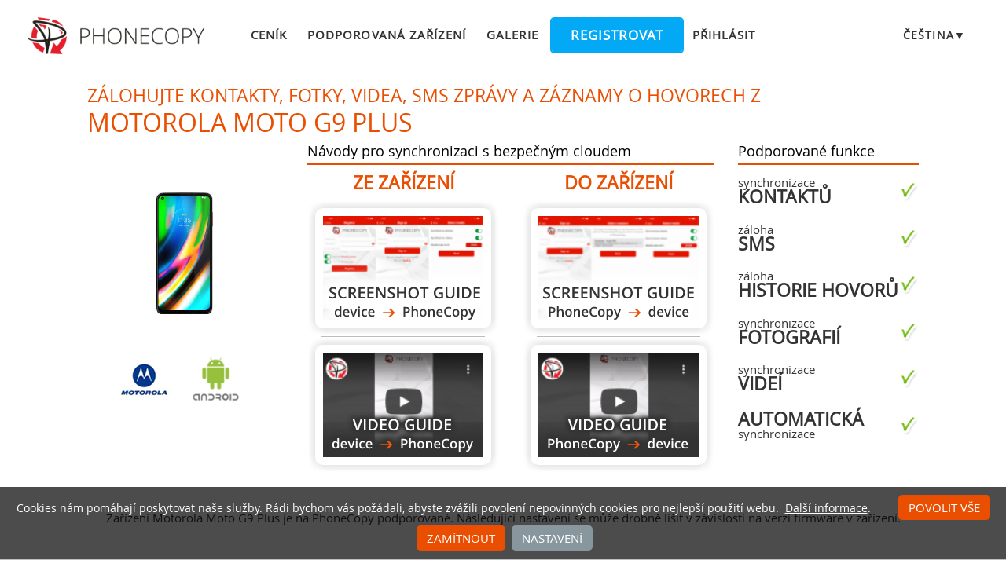

--- FILE ---
content_type: text/html;charset=utf-8
request_url: https://www.phonecopy.com/cs/phones/view/motorola_moto_g9_plus
body_size: 11841
content:
<!DOCTYPE html>
<html lang="cs" data-lang="cs">
<head>
    <title>Synchronizovat Motorola Moto G9 Plus - PhoneCopy</title>
    <meta charset="utf-8" />
    <meta name="viewport" content="initial-scale=1.0, user-scalable=yes">
    <meta name="description" content="Přeneste Vaše kontakty, fotky, videa, sms zprávy a záznamy o hovorech z Motorola Moto G9 Plus do dalších telefonů nebo do internetového úložiště, kde budou bezpečně zálohována." />
    <meta name="keywords" content="záloha Motorola Moto G9 Plus, synchronizace kontaktů, záloha sms, záloha historie hovorů, synchronizace fotografií, synchronizace videí, automatická synchronizace, záloha telefonu, záloha kontaktů, záloha médií, synchronizace telefonu, přenos kontaktů" />
    <meta http-equiv="X-UA-Compatible" content="IE=Edge" />
    <link href="/static/css/application.css?t=20260114T131442" rel="preload" as="style" media="screen">
    <link href="/static/css/application.css?t=20260114T131442" rel="stylesheet" media="screen">
    <link rel="preload" href="/static/css/fa-icons.css?t=20260114T131442" media="screen" as="style" onload="this.onload=null;this.rel='stylesheet'">
    <noscript><link rel="stylesheet" href="/static/css/fa-icons.css?t=20260114T131442" media="screen"></noscript>
    <link rel="preload" href="/static/css/chart.css?t=20260114T131442" media="screen" as="style" onload="this.onload=null;this.rel='stylesheet'">
    <noscript><link rel="stylesheet" href="/static/css/chart.css?t=20260114T131442" media="screen"></noscript>

    <link rel="apple-touch-icon" sizes="57x57" href="/static/images/favicon/apple-touch-icon-57x57.png">
    <link rel="apple-touch-icon" sizes="114x114" href="/static/images/favicon/apple-touch-icon-114x114.png">
    <link rel="apple-touch-icon" sizes="72x72" href="/static/images/favicon/apple-touch-icon-72x72.png">
    <link rel="apple-touch-icon" sizes="144x144" href="/static/images/favicon/apple-touch-icon-144x144.png">
    <link rel="apple-touch-icon" sizes="60x60" href="/static/images/favicon/apple-touch-icon-60x60.png">
    <link rel="apple-touch-icon" sizes="120x120" href="/static/images/favicon/apple-touch-icon-120x120.png">
    <link rel="apple-touch-icon" sizes="76x76" href="/static/images/favicon/apple-touch-icon-76x76.png">
    <link rel="apple-touch-icon" sizes="152x152" href="/static/images/favicon/apple-touch-icon-152x152.png">
    <link rel="apple-touch-icon" sizes="180x180" href="/static/images/favicon/apple-touch-icon-180x180.png">
    <link rel="icon" type="image/png" href="/static/images/favicon/favicon-192x192.png" sizes="192x192">
    <link rel="icon" type="image/png" href="/static/images/favicon/favicon-160x160.png" sizes="160x160">
    <link rel="icon" type="image/png" href="/static/images/favicon/favicon-96x96.png" sizes="96x96">
    <link rel="icon" type="image/png" href="/static/images/favicon/favicon-16x16.png" sizes="16x16">
    <link rel="icon" type="image/png" href="/static/images/favicon/favicon-32x32.png" sizes="32x32">
    <meta name="msapplication-TileColor" content="#2d89ef">
    <meta name="msapplication-TileImage" content="/static/images/favicon/mstile-144x144.png">
    <meta name="robots" content="max-image-preview:standard">
    <link rel="canonical" href="https://www.phonecopy.com/cs/phones/view/motorola_moto_g9_plus">
    <link rel="alternate" href="https://www.phonecopy.com/en/phones/view/motorola_moto_g9_plus" hreflang="en">
    <link rel="alternate" href="https://www.phonecopy.com/cs/phones/view/motorola_moto_g9_plus" hreflang="cs">
    <link rel="alternate" href="https://www.phonecopy.com/de/phones/view/motorola_moto_g9_plus" hreflang="de">
    <link rel="alternate" href="https://www.phonecopy.com/es/phones/view/motorola_moto_g9_plus" hreflang="es">
    <link rel="alternate" href="https://www.phonecopy.com/pt/phones/view/motorola_moto_g9_plus" hreflang="pt">
    <link rel="alternate" href="https://www.phonecopy.com/ru/phones/view/motorola_moto_g9_plus" hreflang="ru">
    <link rel="alternate" href="https://www.phonecopy.com/fr/phones/view/motorola_moto_g9_plus" hreflang="fr">
    <link rel="alternate" href="https://www.phonecopy.com/tr/phones/view/motorola_moto_g9_plus" hreflang="tr">




    <meta property="og:site_name" content="PhoneCopy">
    <meta name="twitter:site" content="@phonecopy">
    <meta name="twitter:creator" content="@phonecopy">
    <meta name="twitter:card" content="summary">

    <meta property="og:title" content="Synchronizovat Motorola Moto G9 Plus"/>
    <meta name="twitter:title" content="Synchronizovat Motorola Moto G9 Plus">
    <meta property="og:type" content="article"/>
    <meta property="og:image" content="https://www.phonecopy.com/dynamic/phone_images/motorola_moto_g9_plus.png"/>
    <meta name="twitter:image" content="https://www.phonecopy.com/dynamic/phone_images/motorola_moto_g9_plus.png">
    <meta property="og:description" content="Přeneste Vaše kontakty, fotky, videa, sms zprávy a záznamy o hovorech z Motorola Moto G9 Plus do dalších telefonů nebo do internetového úložiště, kde budou bezpečně zálohována."/>
    <meta name="twitter:description" content="Přeneste Vaše kontakty, fotky, videa, sms zprávy a záznamy o hovorech z Motorola Moto G9 Plus do dalších telefonů nebo do internetového úložiště, kde budou bezpečně zálohována."/>
    <meta property="og:url" content="https://www.phonecopy.com/cs/phones/view/motorola_moto_g9_plus"/>

<script type="application/ld+json">
{
  "@context": "http://schema.org",
  "@type": "Article",
  "mainEntityOfPage": {
    "@type": "WebPage",
    "@id": "https://www.phonecopy.com/"
  },
  "headline": "Synchronizovat Motorola Moto G9 Plus",
  "image": [
      "https://www.phonecopy.com/dynamic/phone_images/motorola_moto_g9_plus.png"
  ],
  "datePublished": "2020-10-25T05:50:09.159210",
  "dateModified": "2020-10-25T05:50:09.159210",
  "author": {
    "@type": "Organization",
    "name": "phonecopy.com",
    "logo": {
      "@type": "ImageObject",
      "url": "https://www.phonecopy.com/static/images/favicon/favicon-160x160.png"
    }
  },
  "publisher": {
    "@type": "Organization",
    "name": "phonecopy.com",
    "logo": {
      "@type": "ImageObject",
      "url": "https://www.phonecopy.com/static/images/favicon/favicon-160x160.png"
    }
  },
  "description": "Přeneste Vaše kontakty, fotky, videa, sms zprávy a záznamy o hovorech z Motorola Moto G9 Plus do dalších telefonů nebo do internetového úložiště, kde budou bezpečně zálohována."
}
</script>





<script type="text/javascript">
  var _gaq = _gaq || [];
</script>

</head>

<body class="bp  phone-view phone-guideline">
<input id="pageK" type="hidden" value="" />
<input id="tokenInterval" type="hidden" value="1800000.0" />

<div id="header">
    <a class="logo" href="/cs/">Phonecopy - Your Personal Cloud</a>
    <div class="nav-block hiddenIfNarrow" id="nav-block">
        <ul>
            <li><a href="/cs/pages/pricing">Ceník</a></li>
            <li><a href="/cs/phones">Podporovaná zařízení</a></li>
            <li><a href="/cs/gallery/catalog">Galerie</a></li>
                <li><a class="button" href="/cs/registration/form?referrer=phones%2Fview%2Fmotorola_moto_g9_plus" id="linkSignUp">Registrovat</a>
    <li><a href="/cs/signin?referrer=phones%2Fview%2Fmotorola_moto_g9_plus">Přihlásit</a>

        </ul>
    </div>
    <div class="lang-block">
        <div class="language expander">
<span class="select">čeština&#9660;</span>
<ul class="language-list">
        <li><a href="/en/phones/view/motorola_moto_g9_plus">english</a></li>
        <li><a href="/de/phones/view/motorola_moto_g9_plus">Deutsch</a></li>
        <li><a href="/es/phones/view/motorola_moto_g9_plus">español</a></li>
        <li><a href="/pt/phones/view/motorola_moto_g9_plus">português</a></li>
        <li><a href="/ru/phones/view/motorola_moto_g9_plus">русский</a></li>
        <li><a href="/fr/phones/view/motorola_moto_g9_plus">français</a></li>
        <li><a href="/tr/phones/view/motorola_moto_g9_plus">Türkçe</a></li>
</ul>

</div>

    </div>
    <a id="menu-button" href="#" data-component="offcanvas" data-target="#offcanvas-wrapper" data-direction="right" data-width="300px" data-push="false">
        <i class="menu-icon"></i>
    </a>
</div>

<div id="cookieAgreement" class="messages notice hidden">
    <span class="cookie-agreement-group-initial">
    Cookies nám pomáhají poskytovat naše služby.
    Rádi bychom vás požádali, abyste zvážili povolení nepovinných cookies pro nejlepší použití webu.
    </span>
    <span class="cookie-agreement-group-settings">
    Prosíme povolte vybrané kategorie cookies.
    </span>
    <a href="/cs/pages/cookies_policy" target="_blank">Další informace</a>.
    <div class="cookie-agreement-group-settings button-group">
        <label><input class="cookie-agreement-functional" type="checkbox" checked disabled>Funkční (povinné, poskytují funkčnost aplikace)</label>
        <label><input class="cookie-agreement-statistics" type="checkbox">Analytické (návštěvnost, výkon webu)</label>
        <label><input class="cookie-agreement-ads" type="checkbox">Reklama (personalizace reklam)</label>
        <a href="#" class="cookie-agreement-save button preferred">Uložit</a>
    </div>
    <div class="cookie-agreement-group-initial button-group">
        <a href="#" class="cookie-agreement-allow button preferred">Povolit vše</a>
        <a href="#" class="cookie-agreement-deny button preferred">Zamítnout</a>
        <a href="#" class="cookie-agreement-settings button">Nastavení</a>
    </div>
</div>


<div id="page-container">
<div id="page-wrap">
    <div id="page">
        <div class="content" id="content">
                <div id="messages-error" class="messages hidden">
        <ul class="error">
        </ul>
    </div>
    <div id="messages-warning" class="messages hidden">
        <ul class="notice">
        </ul>
    </div>
    <div id="messages-info" class="messages temporary hidden">
        <ul class="info">
        </ul>
    </div>
    <div id="messages-ok" class="messages temporary hidden">
        <ul class="success">
        </ul>
    </div>

            


<div class="phone-header small-phone-image">
  <h1>Zálohujte kontakty, fotky, videa, sms zprávy a záznamy o hovorech z <span class="phone-name">Motorola Moto G9 Plus</span></h1>

<div class="phone-image">
      <img src="/dynamic/phone_images/motorola_moto_g9_plus.png" alt="Motorola Moto G9 Plus"/>

</div>


<h2 class="phone-guide-title">Návody pro synchronizaci s bezpečným cloudem</h2>
<div class="phone-guide-from">
    <h3 class="phone-guide-label">Ze zařízení</h3>
        <a class="phone-guide-screenshot-from" href="/cs/pages/how_to_backup_contacts_from_android">Z Motorola Moto G9 Plus</a>
    <hr>
        <a class="phone-guide-video-from" href="https://www.youtube.com/watch?v=O6xppL_Qnqs">Z Motorola Moto G9 Plus</a>
</div>
<div class="phone-guide-to">
    <h3 class="phone-guide-label">Do zařízení</h3>
        <a class="phone-guide-screenshot-to" href="/cs/pages/how_to_synchronize_contacts_to_android">Do Motorola Moto G9 Plus</a>
    <hr>
        <a class="phone-guide-video-to" href="https://www.youtube.com/watch?v=2lzAWJEUsDs">Do Motorola Moto G9 Plus</a>
</div>

<h2 class="phone-support-title">Podporované funkce</h2>

<div class="phone-support-spec">
    <ul>
        <li>
            <span class="text">synchronizace <strong>kontaktů</strong></span>
            <span class="icon-supported"></span>
        </li>
        <li>
            <span class="text">záloha <strong>sms</strong></span>
            <span class="icon-supported"></span>
        </li>
        <li>
            <span class="text">záloha <strong>historie hovorů</strong></span>
            <span class="icon-supported"></span>
        </li>
        <li>
            <span class="text">synchronizace <strong>fotografií</strong></span>
            <span class="icon-supported"></span>
        </li>
        <li>
            <span class="text">synchronizace <strong>videí</strong></span>
            <span class="icon-supported"></span>
        </li>
        <li>
            <span class="text"><strong>automatická</strong> synchronizace</span>
            <span class="icon-supported"></span>
        </li>
    </ul>
</div>


<div class="phone-categories">
  <a href="/cs/phones/manufacturer/Motorola"><img class="manufacturer-logo" width="74" height="74" src="/dynamic/images/manufacturers/logo_motorola.png" alt="Motorola"/></a>
    <a href="/cs/phones/os/Android"><img class="manufacturer-logo" width="74" height="74" src="/dynamic/images/manufacturers/logo_android.png" alt="Android"/></a>
</div>

</div>

<p class="phone-support-status">
Zařízení Motorola Moto G9 Plus je na PhoneCopy podporované.
Následující nastavení se může drobně lišit v závislosti na verzi firmware v zařízení.
</p>

<div class="reduced-width">

<h2>Ověřené modely</h2>

<div class="version-expander-container version-model shrinked long">

moto g(9) plus: odessa_retail/odessa (qcom/odessa)<br> 
moto g(9) plus: odessa_retaile/odessa (qcom/odessa)</div>
<span class="more-link-wrapper"><a href="#" class="version-expander hidden" data-version-expander="version-model">show all</a></span>


<h3>Ověřené verze</h3>
<dl class="phone-android-versions">
<dt>Android 11</dt>
<dd><div class="version-expander-container version-0 shrinked">

rpas31.q2-59-17-4-5-5 (unknown/mbm-3.0-odessa_retail-e69c40c38d6-220818)<br> 
rpas31.q2-59-17-4-5-2 (unknown/mbm-3.0-odessa_retail-e69c40c38d6-220426)<br> 
rpas31.q2-59-17-4-3-9 (unknown/mbm-3.0-odessa_retail-e69c40c38d6-220818)<br> 
rpas31.q2-59-17-4-3-8 (unknown/mbm-3.0-odessa_retail-e69c40c38d6-220629)<br> 
rpas31.q2-59-17-4-3-6 (unknown/mbm-3.0-odessa_retail-e69c40c38d6-220426)<br> 
rpas31.q2-59-17-4-3-2 (unknown/mbm-3.0-odessa_retail-e69c40c38d-220105)<br> 
rpa31.q2-59-17-4-3 (unknown/mbm-3.0-odessa_retail-e69c40c38d-211217)<br> 
rpas31.q2-59-17-4 (unknown/mbm-3.0-odessa_retail-e69c40c38d6-211025)<br> 
rpas31.q2-59-17-3 (unknown/mbm-3.0-odessa_retail-e69c40c38d6-210826)<br> 
rpa31.q2-59-17 (unknown/mbm-3.0-odessa_retail-b9b65e1ca90-210719)</div>
<span class="more-link-wrapper"><a href="#" class="version-expander hidden" data-version-expander="version-0">show all</a></span>
</dd>
<dt>Android 10</dt>
<dd><div class="version-expander-container version-1 shrinked">

qpas30.19-q3-32-50-7 (unknown/mbm-3.0-odessa_retail-ff03fdc808-210704)<br> 
qpas30.19-q3-32-50-6 (unknown/mbm-3.0-odessa_retail-ff03fdc8086-210428)<br> 
qpas30.19-q3-32-50-5 (unknown/mbm-3.0-odessa_retail-18a4d96c0e-210227)<br> 
qpas30.19-q3-32-50-2 (unknown/mbm-3.0-odessa_retail-18a4d96c0e-201229)<br> 
qpa30.19-q3-32-50 (unknown/mbm-3.0-odessa_retail-18a4d96c0e5-201106)<br> 
qpa30.19-q3-32-39-1 (unknown/mbm-3.0-odessa_retail-7326ad2e6a-200922)<br> 
qpa30.19-q3-32-31 (unknown/mbm-3.0-odessa_retail-7326ad2e6a-200817)<br> 
qpa30.19-q3-32-21 (unknown/mbm-3.0-odessa_retail-7326ad2e6a-200722)</div>
<span class="more-link-wrapper"><a href="#" class="version-expander hidden" data-version-expander="version-1">show all</a></span>
</dd>
</dl>




<h2>Novinky</h2>
<dl class="phone-news">
<dt>08.11.2024</dt>
<dd>Právě jsme získali prvního uživatele tohoto telefonu v zemi <a href="/cs/phones/country/Denmark">Dánsko</a>! Někdo si právě zálohoval kontakty, média, sms zprávy a záznamy o hovorech.</dd>
<dt>23.05.2023</dt>
<dd>Někdo použil PhoneCopy k záloze tohoto modelu telefonu v <a href="/cs/phones/country/Uganda">Uganda</a>. Zálohovány byly kontakty.</dd>
<dt>28.11.2021</dt>
<dd>Nový Android 11 na <a href="/cs/phones/view/motorola_moto_g9_plus">Motorola Moto G9 Plus</a>  jsme otestovali s naší aplikací PhoneCopy a je plně funkční.</dd>
<dt>16.08.2021</dt>
<dd>Někdo právě použil PhoneCopy k záloze telefonu Motorola Moto G9 Plus ve státě <a href="/cs/phones/country/Belgium">Belgie</a>. Zálohovány byly kontakty.</dd>
<dt>18.06.2021</dt>
<dd>Ze státu <a href="/cs/phones/country/Australia">Austrálie</a> si na PhoneCopy synchronizoval své kontakty nový uživatel telefonu Motorola Moto G9 Plus.</dd>
<dt>21.03.2021</dt>
<dd>Tento model telefonu byl právě synchronizován uživatelem PhoneCopy v zemi <a href="/cs/phones/country/Brazil">Brazílie</a>. Přenesl kontakty.</dd>
</dl>


</div>






<div class="statistics">
<div class="column1">
    <h2>Verze Androidu na telefonu Motorola Moto G9 Plus</h2>
        <p>

            
            

    Aplikace PhoneCopy pro Android podporuje vícero verzí Androidu. Naši uživatelé synchronizovali své Motorola Moto G9 Plus s instalovanými verzemi <a href="/cs/phones/category/Android%2010">Android 10 (91.34%)</a>, <a href="/cs/phones/category/Android%2011">Android 11 (8.66%)</a>.
    </p>

        <p>
    Následující koláčový graf ilustruje podíl verzí Androidu na Motorola Moto G9 Plus při synchronizaci s PhoneCopy.
    </p>
    <div class="chart-os-container">
        <canvas id="chartOS"></canvas>
    </div>
    <script>
    document.getElementById('chartOS').data = [{"name": "Android 10", "ratio": 91.34328358208955, "category_url": "Android%2010"}, {"name": "Android 11", "ratio": 8.656716417910447, "category_url": "Android%2011"}];
    </script>

</div>
<div class="column2">
    <h2>Uživatelé Motorola Moto G9 Plus po světě</h2>
    <p class="countries">



    Podle našich statistik používají PhoneCopy uživatelé Motorola Moto G9 Plus pro zálohu dat v zemích <a href="/cs/phones/country/United%20Kingdom">Velká Británie</a> (Y Deyrnas Unedig, Unitit Kinrick, Rìoghachd Aonaichte, Ríocht Aontaithe, An Rywvaneth Unys) - 88.67%, <a href="/cs/phones/country/Belgium">Belgie</a> (België, Belgique, Belgien) - 4.53%, <a href="/cs/phones/country/Czechia">Česko</a> (Czech Republic, Česká republika) - 3.24%, <a href="/cs/phones/country/Australia">Austrálie</a>  - 1.29%, <a href="/cs/phones/country/Denmark">Dánsko</a> (Danmark) - 0.65%, <a href="/cs/phones/country/Bulgaria">Bulharsko</a> (Bulgariya, Bălgarija, България) - 0.32%, <a href="/cs/phones/country/Slovakia">Slovensko</a> (Slovensko) - 0.32%, <a href="/cs/phones/country/Uganda">Uganda</a>  - 0.32%, <a href="/cs/phones/country/Brazil">Brazílie</a> (Brasil) - 0.32%, <a href="/cs/phones/country/Costa%20Rica">Kostarika</a>  - 0.32%.
</p>

    <p>Následující statistická mapa ukazuje podíl uživatelů synchronizujících svůj Motorola Moto G9 Plus za použití PhoneCopy.
</p>
<div class="country-map-container">
<div id="countryMap" class="country-map" ></div>
</div>

<script>
document.getElementById('countryMap').data = [{"code": "AND", "name": "Andorra", "url": "Andorra", "ratio": 0}, {"code": "ARE", "name": "Spojen\u00e9 arabsk\u00e9 emir\u00e1ty", "url": "United%20Arab%20Emirates", "ratio": 0}, {"code": "AFG", "name": "Afgh\u00e1nist\u00e1n", "url": "Afghanistan", "ratio": 0}, {"code": "ATG", "name": "Antigua a Barbuda", "url": "Antigua%20and%20Barbuda", "ratio": 0}, {"code": "AIA", "name": "Anguilla", "url": "Anguilla", "ratio": 0}, {"code": "ALB", "name": "Alb\u00e1nie", "url": "Albania", "ratio": 0}, {"code": "ARM", "name": "Arm\u00e9nie", "url": "Armenia", "ratio": 0}, {"code": "AGO", "name": "Angola", "url": "Angola", "ratio": 0}, {"code": "ATA", "name": "Antarktida", "url": "Antarctica", "ratio": 0}, {"code": "ARG", "name": "Argentina", "url": "Argentina", "ratio": 0}, {"code": "ASM", "name": "Americk\u00e1 Samoa", "url": "American%20Samoa", "ratio": 0}, {"code": "AUT", "name": "Rakousko", "url": "Austria", "ratio": 0}, {"code": "AUS", "name": "Austr\u00e1lie", "url": "Australia", "ratio": 1.2944983818770226}, {"code": "ABW", "name": "Aruba", "url": "Aruba", "ratio": 0}, {"code": "ALA", "name": "Alandy", "url": "Aland%20Islands", "ratio": 0}, {"code": "AZE", "name": "\u00c1zerb\u00e1jd\u017e\u00e1n", "url": "Azerbaijan", "ratio": 0}, {"code": "BIH", "name": "Bosna a Hercegovina", "url": "Bosnia%20and%20Herzegovina", "ratio": 0}, {"code": "BRB", "name": "Barbados", "url": "Barbados", "ratio": 0}, {"code": "BGD", "name": "Banglad\u00e9\u0161", "url": "Bangladesh", "ratio": 0}, {"code": "BEL", "name": "Belgie", "url": "Belgium", "ratio": 4.53074433656958}, {"code": "BFA", "name": "Burkina Faso", "url": "Burkina%20Faso", "ratio": 0}, {"code": "BGR", "name": "Bulharsko", "url": "Bulgaria", "ratio": 0.32362459546925565}, {"code": "BHR", "name": "Bahrajn", "url": "Bahrain", "ratio": 0}, {"code": "BDI", "name": "Burundi", "url": "Burundi", "ratio": 0}, {"code": "BEN", "name": "Benin", "url": "Benin", "ratio": 0}, {"code": "BLM", "name": "Svat\u00fd Bartolom\u011bj", "url": "Saint%20Barthelemy", "ratio": 0}, {"code": "BMU", "name": "Bermudy", "url": "Bermuda", "ratio": 0}, {"code": "BRN", "name": "Brunej", "url": "Brunei", "ratio": 0}, {"code": "BOL", "name": "Bol\u00edvie", "url": "Bolivia", "ratio": 0}, {"code": "BES", "name": "Bonaire, Svat\u00fd Eustach a Saba", "url": "Bonaire%2C%20Saint%20Eustatius%20and%20Saba", "ratio": 0}, {"code": "BRA", "name": "Braz\u00edlie", "url": "Brazil", "ratio": 0.32362459546925565}, {"code": "BHS", "name": "Bahamy", "url": "Bahamas", "ratio": 0}, {"code": "BTN", "name": "Bh\u00fat\u00e1n", "url": "Bhutan", "ratio": 0}, {"code": "BVT", "name": "Bouvet\u016fv ostrov", "url": "Bouvet%20Island", "ratio": 0}, {"code": "BWA", "name": "Botswana", "url": "Botswana", "ratio": 0}, {"code": "BLR", "name": "B\u011blorusko", "url": "Belarus", "ratio": 0}, {"code": "BLZ", "name": "Belize", "url": "Belize", "ratio": 0}, {"code": "CAN", "name": "Kanada", "url": "Canada", "ratio": 0}, {"code": "CCK", "name": "Kokosov\u00e9 ostrovy", "url": "Cocos%20Islands", "ratio": 0}, {"code": "COD", "name": "Kon\u017esk\u00e1 demokratick\u00e1 republika", "url": "Democratic%20Republic%20of%20the%20Congo", "ratio": 0}, {"code": "CAF", "name": "St\u0159edoafrick\u00e1 republika", "url": "Central%20African%20Republic", "ratio": 0}, {"code": "COG", "name": "Kon\u017esk\u00e1 republika", "url": "Republic%20of%20the%20Congo", "ratio": 0}, {"code": "CHE", "name": "\u0160v\u00fdcarsko", "url": "Switzerland", "ratio": 0}, {"code": "CIV", "name": "Pob\u0159e\u017e\u00ed slonoviny", "url": "Ivory%20Coast", "ratio": 0}, {"code": "COK", "name": "Cookovy ostrovy", "url": "Cook%20Islands", "ratio": 0}, {"code": "CHL", "name": "Chile", "url": "Chile", "ratio": 0}, {"code": "CMR", "name": "Kamerun", "url": "Cameroon", "ratio": 0}, {"code": "CHN", "name": "\u010c\u00edna", "url": "China", "ratio": 0}, {"code": "COL", "name": "Kolumbie", "url": "Colombia", "ratio": 0}, {"code": "CRI", "name": "Kostarika", "url": "Costa%20Rica", "ratio": 0.32362459546925565}, {"code": "CUB", "name": "Kuba", "url": "Cuba", "ratio": 0}, {"code": "CPV", "name": "Kapverdy", "url": "Cabo%20Verde", "ratio": 0}, {"code": "CUW", "name": "Cura\u00e7ao", "url": "Curacao", "ratio": 0}, {"code": "CXR", "name": "V\u00e1no\u010dn\u00ed ostrov", "url": "Christmas%20Island", "ratio": 0}, {"code": "CYP", "name": "Kypr", "url": "Cyprus", "ratio": 0}, {"code": "CYN", "name": "Severn\u00ed Kypr", "url": "Northern%20Cyprus", "ratio": 0}, {"code": "CZE", "name": "\u010cesko", "url": "Czechia", "ratio": 3.236245954692557}, {"code": "DEU", "name": "N\u011bmecko", "url": "Germany", "ratio": 0}, {"code": "DJI", "name": "D\u017eibutsko", "url": "Djibouti", "ratio": 0}, {"code": "DNK", "name": "D\u00e1nsko", "url": "Denmark", "ratio": 0.6472491909385113}, {"code": "DMA", "name": "Dominika", "url": "Dominica", "ratio": 0}, {"code": "DOM", "name": "Dominik\u00e1nsk\u00e1 republika", "url": "Dominican%20Republic", "ratio": 0}, {"code": "DZA", "name": "Al\u017e\u00edrsko", "url": "Algeria", "ratio": 0}, {"code": "ECU", "name": "Ekv\u00e1dor", "url": "Ecuador", "ratio": 0}, {"code": "EST", "name": "Estonsko", "url": "Estonia", "ratio": 0}, {"code": "EGY", "name": "Egypt", "url": "Egypt", "ratio": 0}, {"code": "ESH", "name": "Z\u00e1padn\u00ed Sahara", "url": "Western%20Sahara", "ratio": 0}, {"code": "ERI", "name": "Eritrea", "url": "Eritrea", "ratio": 0}, {"code": "ESP", "name": "\u0160pan\u011blsko", "url": "Spain", "ratio": 0}, {"code": "ETH", "name": "Etiopie", "url": "Ethiopia", "ratio": 0}, {"code": "FIN", "name": "Finsko", "url": "Finland", "ratio": 0}, {"code": "FJI", "name": "Fid\u017ei", "url": "Fiji", "ratio": 0}, {"code": "FLK", "name": "Falklandy", "url": "Falkland%20Islands", "ratio": 0}, {"code": "FSM", "name": "Micron\u00e9sie", "url": "Micronesia", "ratio": 0}, {"code": "FRO", "name": "Faersk\u00e9 ostrovy", "url": "Faroe%20Islands", "ratio": 0}, {"code": "FRA", "name": "Francie", "url": "France", "ratio": 0}, {"code": "GAB", "name": "Gabon", "url": "Gabon", "ratio": 0}, {"code": "GBR", "name": "Velk\u00e1 Brit\u00e1nie", "url": "United%20Kingdom", "ratio": 88.67313915857605}, {"code": "GRD", "name": "Grenada", "url": "Grenada", "ratio": 0}, {"code": "GEO", "name": "Gruzie", "url": "Georgia", "ratio": 0}, {"code": "GUF", "name": "Francouzsk\u00e1 Guyana", "url": "French%20Guiana", "ratio": 0}, {"code": "GGY", "name": "Guernsey", "url": "Guernsey", "ratio": 0}, {"code": "GHA", "name": "Ghana", "url": "Ghana", "ratio": 0}, {"code": "GIB", "name": "Gibraltar", "url": "Gibraltar", "ratio": 0}, {"code": "GRL", "name": "Gr\u00f3nsko", "url": "Greenland", "ratio": 0}, {"code": "GMB", "name": "Gambie", "url": "Gambia", "ratio": 0}, {"code": "GIN", "name": "Guinea", "url": "Guinea", "ratio": 0}, {"code": "GLP", "name": "Guadeloupe", "url": "Guadeloupe", "ratio": 0}, {"code": "GNQ", "name": "Rovn\u00edkov\u00e1 Guinea", "url": "Equatorial%20Guinea", "ratio": 0}, {"code": "GRC", "name": "\u0158ecko", "url": "Greece", "ratio": 0}, {"code": "SGS", "name": "Ji\u017en\u00ed Georgie a Ji\u017en\u00ed Sandwichovy ostrovy", "url": "South%20Georgia%20and%20the%20South%20Sandwich%20Islands", "ratio": 0}, {"code": "GTM", "name": "Guatemala", "url": "Guatemala", "ratio": 0}, {"code": "GUM", "name": "Guam", "url": "Guam", "ratio": 0}, {"code": "GNB", "name": "Guinea-Bissau", "url": "Guinea-Bissau", "ratio": 0}, {"code": "GUY", "name": "Guyana", "url": "Guyana", "ratio": 0}, {"code": "HKG", "name": "Hong Kong", "url": "Hong%20Kong", "ratio": 0}, {"code": "HMD", "name": "Heard\u016fv ostrov a McDonaldovy ostrovy", "url": "Heard%20Island%20and%20McDonald%20Islands", "ratio": 0}, {"code": "HND", "name": "Honduras", "url": "Honduras", "ratio": 0}, {"code": "HRV", "name": "Chorvatsko", "url": "Croatia", "ratio": 0}, {"code": "HTI", "name": "Haiti", "url": "Haiti", "ratio": 0}, {"code": "HUN", "name": "Ma\u010farsko", "url": "Hungary", "ratio": 0}, {"code": "IDN", "name": "Indon\u00e9sie", "url": "Indonesia", "ratio": 0}, {"code": "IRL", "name": "Irsko", "url": "Ireland", "ratio": 0}, {"code": "ISR", "name": "Izrael", "url": "Israel", "ratio": 0}, {"code": "IMN", "name": "Ostrov Man", "url": "Isle%20of%20Man", "ratio": 0}, {"code": "IND", "name": "Indie", "url": "India", "ratio": 0}, {"code": "IOT", "name": "Britsk\u00e9 indickooce\u00e1nsk\u00e9 \u00fazem\u00ed", "url": "British%20Indian%20Ocean%20Territory", "ratio": 0}, {"code": "IRQ", "name": "Ir\u00e1k", "url": "Iraq", "ratio": 0}, {"code": "IRN", "name": "\u00cdr\u00e1n", "url": "Iran", "ratio": 0}, {"code": "ISL", "name": "Island", "url": "Iceland", "ratio": 0}, {"code": "ITA", "name": "It\u00e1lie", "url": "Italy", "ratio": 0}, {"code": "JEY", "name": "Jersey", "url": "Jersey", "ratio": 0}, {"code": "JAM", "name": "Jamajka", "url": "Jamaica", "ratio": 0}, {"code": "JOR", "name": "Jord\u00e1nsko", "url": "Jordan", "ratio": 0}, {"code": "JPN", "name": "Japonsko", "url": "Japan", "ratio": 0}, {"code": "KEN", "name": "Ke\u0148a", "url": "Kenya", "ratio": 0}, {"code": "KGZ", "name": "Kyrgyzst\u00e1n", "url": "Kyrgyzstan", "ratio": 0}, {"code": "KHM", "name": "Kambod\u017ea", "url": "Cambodia", "ratio": 0}, {"code": "KIR", "name": "Kiribati", "url": "Kiribati", "ratio": 0}, {"code": "COM", "name": "Komory", "url": "Comoros", "ratio": 0}, {"code": "KNA", "name": "Svat\u00fd Kry\u0161tof a Nevis", "url": "Saint%20Kitts%20and%20Nevis", "ratio": 0}, {"code": "PRK", "name": "Severn\u00ed Korea", "url": "North%20Korea", "ratio": 0}, {"code": "KOR", "name": "Ji\u017en\u00ed Korea", "url": "South%20Korea", "ratio": 0}, {"code": "XKX", "name": "Kosovo", "url": "Kosovo", "ratio": 0}, {"code": "KWT", "name": "Kuvajt", "url": "Kuwait", "ratio": 0}, {"code": "CYM", "name": "Kajmansk\u00e9 ostrovy", "url": "Cayman%20Islands", "ratio": 0}, {"code": "KAZ", "name": "Kazachst\u00e1n", "url": "Kazakhstan", "ratio": 0}, {"code": "LAO", "name": "Laos", "url": "Laos", "ratio": 0}, {"code": "LBN", "name": "Libanon", "url": "Lebanon", "ratio": 0}, {"code": "LCA", "name": "Svat\u00e1 Lucie", "url": "Saint%20Lucia", "ratio": 0}, {"code": "LIE", "name": "Lichten\u0161tejnsko", "url": "Liechtenstein", "ratio": 0}, {"code": "LKA", "name": "Sr\u00ed Lanka", "url": "Sri%20Lanka", "ratio": 0}, {"code": "LBR", "name": "Lib\u00e9rie", "url": "Liberia", "ratio": 0}, {"code": "LSO", "name": "Lesotho", "url": "Lesotho", "ratio": 0}, {"code": "LTU", "name": "Litva", "url": "Lithuania", "ratio": 0}, {"code": "LUX", "name": "Lucembursko", "url": "Luxembourg", "ratio": 0}, {"code": "LVA", "name": "Loty\u0161sko", "url": "Latvia", "ratio": 0}, {"code": "LBY", "name": "Libye", "url": "Libya", "ratio": 0}, {"code": "MAR", "name": "Maroko", "url": "Morocco", "ratio": 0}, {"code": "MCO", "name": "Monako", "url": "Monaco", "ratio": 0}, {"code": "MDA", "name": "Moldavsko", "url": "Moldova", "ratio": 0}, {"code": "MNE", "name": "\u010cern\u00e1 Hora", "url": "Montenegro", "ratio": 0}, {"code": "MAF", "name": "Svat\u00fd Martin (FR)", "url": "Saint%20Martin", "ratio": 0}, {"code": "MDG", "name": "Madagaskar", "url": "Madagascar", "ratio": 0}, {"code": "MHL", "name": "Marshallovy ostrovy", "url": "Marshall%20Islands", "ratio": 0}, {"code": "MKD", "name": "Severn\u00ed Makedonie", "url": "North%20Macedonia", "ratio": 0}, {"code": "MLI", "name": "Mali", "url": "Mali", "ratio": 0}, {"code": "MMR", "name": "Myanmar", "url": "Myanmar", "ratio": 0}, {"code": "MNG", "name": "Mongolsko", "url": "Mongolia", "ratio": 0}, {"code": "MAC", "name": "Macao", "url": "Macao", "ratio": 0}, {"code": "MNP", "name": "Severn\u00ed Mariany", "url": "Northern%20Mariana%20Islands", "ratio": 0}, {"code": "MTQ", "name": "Martinik", "url": "Martinique", "ratio": 0}, {"code": "MRT", "name": "Maurit\u00e1nie", "url": "Mauritania", "ratio": 0}, {"code": "MSR", "name": "Montserrat", "url": "Montserrat", "ratio": 0}, {"code": "MLT", "name": "Malta", "url": "Malta", "ratio": 0}, {"code": "MUS", "name": "Mauricius", "url": "Mauritius", "ratio": 0}, {"code": "MDV", "name": "Maledivy", "url": "Maldives", "ratio": 0}, {"code": "MWI", "name": "Malawi", "url": "Malawi", "ratio": 0}, {"code": "MEX", "name": "Mexiko", "url": "Mexico", "ratio": 0}, {"code": "MYS", "name": "Malajsie", "url": "Malaysia", "ratio": 0}, {"code": "MOZ", "name": "Mosambik", "url": "Mozambique", "ratio": 0}, {"code": "NAM", "name": "Namibie", "url": "Namibia", "ratio": 0}, {"code": "NCL", "name": "Nov\u00e1 Kaledonie", "url": "New%20Caledonia", "ratio": 0}, {"code": "NER", "name": "Niger", "url": "Niger", "ratio": 0}, {"code": "NFK", "name": "Norfolk", "url": "Norfolk%20Island", "ratio": 0}, {"code": "NGA", "name": "Nig\u00e9rie", "url": "Nigeria", "ratio": 0}, {"code": "NIC", "name": "Nikaragua", "url": "Nicaragua", "ratio": 0}, {"code": "NLD", "name": "Nizozem\u00ed", "url": "Netherlands", "ratio": 0}, {"code": "NOR", "name": "Norsko", "url": "Norway", "ratio": 0}, {"code": "NPL", "name": "Nep\u00e1l", "url": "Nepal", "ratio": 0}, {"code": "NRU", "name": "Nauru", "url": "Nauru", "ratio": 0}, {"code": "NIU", "name": "Niue", "url": "Niue", "ratio": 0}, {"code": "NZL", "name": "Nov\u00fd Z\u00e9land", "url": "New%20Zealand", "ratio": 0}, {"code": "OMN", "name": "Om\u00e1n", "url": "Oman", "ratio": 0}, {"code": "PAN", "name": "Panama", "url": "Panama", "ratio": 0}, {"code": "PER", "name": "Peru", "url": "Peru", "ratio": 0}, {"code": "PYF", "name": "Francouzsk\u00e1 Polyn\u00e9sie", "url": "French%20Polynesia", "ratio": 0}, {"code": "PNG", "name": "Papua Nov\u00e1 Guinea", "url": "Papua%20New%20Guinea", "ratio": 0}, {"code": "PHL", "name": "Filip\u00edny", "url": "Philippines", "ratio": 0}, {"code": "PAK", "name": "P\u00e1kist\u00e1n", "url": "Pakistan", "ratio": 0}, {"code": "POL", "name": "Polsko", "url": "Poland", "ratio": 0}, {"code": "SPM", "name": "Saint Pierre a Miquelon", "url": "Saint%20Pierre%20and%20Miquelon", "ratio": 0}, {"code": "PCN", "name": "Pitcairn", "url": "Pitcairn", "ratio": 0}, {"code": "PRI", "name": "Portoriko", "url": "Puerto%20Rico", "ratio": 0}, {"code": "PSE", "name": "Palestina", "url": "Palestine", "ratio": 0}, {"code": "PRT", "name": "Portugalsko", "url": "Portugal", "ratio": 0}, {"code": "PLW", "name": "Palau", "url": "Palau", "ratio": 0}, {"code": "PRY", "name": "Paraguay", "url": "Paraguay", "ratio": 0}, {"code": "QAT", "name": "Katar", "url": "Qatar", "ratio": 0}, {"code": "REU", "name": "Reunion", "url": "Reunion", "ratio": 0}, {"code": "ROU", "name": "Rumunsko", "url": "Romania", "ratio": 0}, {"code": "SRB", "name": "Srbsko", "url": "Serbia", "ratio": 0}, {"code": "RUS", "name": "Rusko", "url": "Russia", "ratio": 0}, {"code": "RWA", "name": "Rwanda", "url": "Rwanda", "ratio": 0}, {"code": "SAU", "name": "Sa\u00fadsk\u00e1 Ar\u00e1bie", "url": "Saudi%20Arabia", "ratio": 0}, {"code": "SLB", "name": "\u0160alomounovy ostrovy", "url": "Solomon%20Islands", "ratio": 0}, {"code": "SYC", "name": "Seychely", "url": "Seychelles", "ratio": 0}, {"code": "SDN", "name": "S\u00fad\u00e1n", "url": "Sudan", "ratio": 0}, {"code": "SSD", "name": "Ji\u017en\u00ed S\u00fad\u00e1n", "url": "South%20Sudan", "ratio": 0}, {"code": "SWE", "name": "\u0160v\u00e9dsko", "url": "Sweden", "ratio": 0}, {"code": "SGP", "name": "Singapur", "url": "Singapore", "ratio": 0}, {"code": "SHN", "name": "Svat\u00e1 Helena", "url": "Saint%20Helena", "ratio": 0}, {"code": "SVN", "name": "Slovinsko", "url": "Slovenia", "ratio": 0}, {"code": "SJM", "name": "\u0160picberky a Jan Mayen", "url": "Svalbard%20and%20Jan%20Mayen", "ratio": 0}, {"code": "SVK", "name": "Slovensko", "url": "Slovakia", "ratio": 0.32362459546925565}, {"code": "SLE", "name": "Sierra Leone", "url": "Sierra%20Leone", "ratio": 0}, {"code": "SMR", "name": "San Marino", "url": "San%20Marino", "ratio": 0}, {"code": "SEN", "name": "Senegal", "url": "Senegal", "ratio": 0}, {"code": "SOM", "name": "Som\u00e1lsko", "url": "Somalia", "ratio": 0}, {"code": "SOL", "name": "Somaliland", "url": "Somaliland", "ratio": 0}, {"code": "SUR", "name": "Suriname", "url": "Suriname", "ratio": 0}, {"code": "STP", "name": "Svat\u00fd Tom\u00e1\u0161 a Princ\u016fv ostrov", "url": "Sao%20Tome%20and%20Principe", "ratio": 0}, {"code": "SLV", "name": "Salvador", "url": "El%20Salvador", "ratio": 0}, {"code": "SXM", "name": "Svat\u00fd Martin (NL)", "url": "Sint%20Maarten", "ratio": 0}, {"code": "SYR", "name": "S\u00fdrie", "url": "Syria", "ratio": 0}, {"code": "SWZ", "name": "Svazijsko", "url": "Eswatini", "ratio": 0}, {"code": "TCA", "name": "Turks a Caicos", "url": "Turks%20and%20Caicos%20Islands", "ratio": 0}, {"code": "TCD", "name": "\u010cad", "url": "Chad", "ratio": 0}, {"code": "ATF", "name": "Francouzsk\u00e1 ji\u017en\u00ed \u00fazem\u00ed", "url": "French%20Southern%20Territories", "ratio": 0}, {"code": "TGO", "name": "Togo", "url": "Togo", "ratio": 0}, {"code": "THA", "name": "Thajsko", "url": "Thailand", "ratio": 0}, {"code": "TJK", "name": "T\u00e1d\u017eikist\u00e1n", "url": "Tajikistan", "ratio": 0}, {"code": "TKL", "name": "Tokelau", "url": "Tokelau", "ratio": 0}, {"code": "TLS", "name": "V\u00fdchodn\u00ed Timor", "url": "East%20Timor", "ratio": 0}, {"code": "TKM", "name": "Turkmenist\u00e1n", "url": "Turkmenistan", "ratio": 0}, {"code": "TUN", "name": "Tunisko", "url": "Tunisia", "ratio": 0}, {"code": "TON", "name": "Tonga", "url": "Tonga", "ratio": 0}, {"code": "TUR", "name": "Turecko", "url": "Turkey", "ratio": 0}, {"code": "TTO", "name": "Trinidad a Tobago", "url": "Trinidad%20and%20Tobago", "ratio": 0}, {"code": "TUV", "name": "Tuvalu", "url": "Tuvalu", "ratio": 0}, {"code": "TWN", "name": "Tchaj-wan", "url": "Taiwan", "ratio": 0}, {"code": "TZA", "name": "Tanzanie", "url": "Tanzania", "ratio": 0}, {"code": "UKR", "name": "Ukraina", "url": "Ukraine", "ratio": 0}, {"code": "UGA", "name": "Uganda", "url": "Uganda", "ratio": 0.32362459546925565}, {"code": "UMI", "name": "Men\u0161\u00ed odlehl\u00e9 ostrovy Spojen\u00fdch st\u00e1t\u016f americk\u00fdch", "url": "United%20States%20Minor%20Outlying%20Islands", "ratio": 0}, {"code": "USA", "name": "Spojen\u00e9 st\u00e1ty americk\u00e9", "url": "United%20States", "ratio": 0}, {"code": "URY", "name": "Uruguay", "url": "Uruguay", "ratio": 0}, {"code": "UZB", "name": "Uzbekist\u00e1n", "url": "Uzbekistan", "ratio": 0}, {"code": "VAT", "name": "Vatik\u00e1n", "url": "Vatican", "ratio": 0}, {"code": "VCT", "name": "Svat\u00fd Vincenc a Grenadiny", "url": "Saint%20Vincent%20and%20the%20Grenadines", "ratio": 0}, {"code": "VEN", "name": "Venezuela", "url": "Venezuela", "ratio": 0}, {"code": "VGB", "name": "Britsk\u00e9 Panensk\u00e9 ostrovy", "url": "British%20Virgin%20Islands", "ratio": 0}, {"code": "VIR", "name": "Americk\u00e9 Panensk\u00e9 ostrovy", "url": "U.S.%20Virgin%20Islands", "ratio": 0}, {"code": "VNM", "name": "Vietnam", "url": "Vietnam", "ratio": 0}, {"code": "VUT", "name": "Vanuatu", "url": "Vanuatu", "ratio": 0}, {"code": "WLF", "name": "Wallis a Futuna", "url": "Wallis%20and%20Futuna", "ratio": 0}, {"code": "WSM", "name": "Samoa", "url": "Samoa", "ratio": 0}, {"code": "YEM", "name": "Jemen", "url": "Yemen", "ratio": 0}, {"code": "MYT", "name": "Mayotte", "url": "Mayotte", "ratio": 0}, {"code": "ZAF", "name": "Jihoafrick\u00e1 republika", "url": "South%20Africa", "ratio": 0}, {"code": "ZMB", "name": "Zambie", "url": "Zambia", "ratio": 0}, {"code": "ZWE", "name": "Zimbabwe", "url": "Zimbabwe", "ratio": 0}];
</script>


</div>
</div>


<div class="sync-manual-wrapper" id="text-guideline">
    <h2>Textový návod - Jak synchronizovat</h2>
    <div class="sync-manual manual-from as2cols">
      <p class="manual-heading">Z Motorola Moto G9 Plus</p>
      <div class="guideline-wrapper">
        <div class=notice>Pokud chcete převést kontakty ze svého zařízení s operačním systémem Android do PhoneCopy, použijte <a href="/cs/pages/how_to_backup_contacts_from_android">tento obrázkový návod</a>.</div>

<ol>
<li class="step">Stáhněte si do mobilu <a href="http://www.phonecopy.com/android/index-cs.html"  target="_blank">aplikaci PhoneCopy pro Android</a>.</li>
<li class="step">Po spuštění si v aplikaci vytvořte nový účet.</li>
<li class="step">Po úspěšném přihlášení projděte průvodce nastavením aplikace a poté zvolte možnost "Synchronizovat" (v případě účtu s existující zálohou) /  "Zálohovat" (v případě prázdného účtu) nebo stiskněte tlačítko "Později" a následně v postranní nabídce vyberte možnost "Zálohovat kontakty"/ "Obnovit kontakty" pro jednosměrnou synchronizaci.</li>
</ol>

<hr/>
<p>
Podrobné informace a návod k nastavení včetně screenshotů: <a href="/cs/pages/how_to_backup_contacts_from_android"> <b>Jak zálohovat a synchronizovat kontakty z Androidu</b></a>
</p>
<p>
Pro více informací o naší aplikaci navštivte <a href="/android/index-cs.html">stránku PhoneCopy pro Android.</a>
</p>

<hr/>
Podporujeme mobilní telefon s operačním systémem Android verze 4.4 (KitKat), 5.0, 5.1 (Lollipop), 6.0 (Marshmallow), 7.0, 7.1 (Nougat), 8.0, 8.1 (Oreo), 9.0 (Pie), 10, 11, 12, 13 a 14 včetně tabletů. Jen upozorňujeme, že v tuto chvíli PhoneCopy přenáší kontakty, SMS, fotky a videa.
        <p>V případě potíží se synchronizací <a href="/cs/feedback">nás prosím kontaktujte</a>.</p>
      </div>
    </div>
    <div class="sync-manual as2cols">
            <p class="manual-heading">Do Motorola Moto G9 Plus</p>
      <div class="guideline-wrapper">
        <div class=notice>Pokud chcete převést kontakty z PhoneCopy do svého zařízení s operačním systémem Android, použijte <a href="/cs/pages/how_to_synchronize_contacts_to_android">tento obrázkový návod</a>.</div>

<ol>
<li class="step">Stáhněte si do mobilu <a href="http://www.phonecopy.com/android/index-cs.html"  target="_blank">aplikaci PhoneCopy pro Android</a>.</li>
<li class="step">Po spuštění si v aplikaci vytvořte nový účet.</li>
<li class="step">Po úspěšném přihlášení projděte průvodce nastavením aplikace a poté zvolte možnost "Synchronizovat" (v případě účtu s existující zálohou) /  "Zálohovat" (v případě prázdného účtu) nebo stiskněte tlačítko "Později" a následně v postranní nabídce vyberte možnost "Zálohovat kontakty"/ "Obnovit kontakty" pro jednosměrnou synchronizaci.</li>
</ol>

<hr/>
<p>
Podrobné informace a návod k nastavení včetně screenshotů: <a href="/cs/pages/how_to_synchronize_contacts_to_android"> <b>Jak převést kontakty do Androidu</b></a>
</p>
<p>
Pro více informací o naší aplikaci navštivte <a href="/android/index-cs.html">stránku PhoneCopy pro Android.</a>
</p>
<hr/>
Podporujeme mobilní telefon s operačním systémem Android verze 4.4 (KitKat), 5.0, 5.1 (Lollipop), 6.0 (Marshmallow), 7.0, 7.1 (Nougat), 8.0, 8.1 (Oreo), 9.0 (Pie), 10, 11, 12, 13 a 14  včetně tabletů. Jen upozorňujeme, že v tuto chvíli PhoneCopy přenáší kontakty, SMS, fotky a videa.
        <p>V případě potíží se synchronizací <a href="/cs/feedback">nás prosím kontaktujte</a>.</p>
      </div>
    </div>
</div>

    <h2>Komentáře uživatelů</h2>
    
    <div class=discussion>
            <p class=info>
      Pro vložení komentáře <a href="/cs/signin?referrer=phones%2Fview%2Fmotorola_moto_g9_plus" rel="nofollow">se prosím přihlašte</a>.
    </p>

        <ul class="toplevel">
    <li>
        <div class="comment toplevel ">
            <span class="comment-text">Dobrý den,jak stáhnou foto z phonecopy do PC?</span>
            <span class="comment-meta">
                <span class="author">pabe56</span>, <span class="created-at" title="2021-08-12 07:23:07 UTC">12.08.2021</span>            </span>
        </div>
            <ul>
    <li>
        <div class="comment  ">
            <span class="comment-text">Přeji hezký den, buď lze fotky označit a stáhnout jako ZIP přímo z webové stránky vašeho profilu, nebo doporučujeme instalaci PhoneCopy for Windows, která bude fotky automaticky stahovat do definovaného adresáře ve vašem počítači. Zde je návod: <a href="https://www.phonecopy.com/cs/pages/how_to_synchronize_data_to_windows_10" rel="nofollow">https://www.phonecopy.com/cs/pages/how_to_synchronize_data_to_windows_10</a> </span>
            <span class="comment-meta">
                <span class="author">PhoneCopy tým</span>, <span class="created-at" title="2021-08-12 07:41:23 UTC">12.08.2021</span>            </span>
        </div>
            <ul>
    <li>
        <div class="comment  ">
            <span class="comment-text">Děkuji a jsem s pozdravem Bezděk</span>
            <span class="comment-meta">
                <span class="author">pabe56</span>, <span class="created-at" title="2021-08-12 08:03:19 UTC">12.08.2021</span>            </span>
        </div>
         
    </li>
    </ul>
 
    </li>
    </ul>
 
    </li>
    </ul>

    </div>

    <a class="button preferred" href="/cs/discussion?category_id=237">Zobrazit celou diskuzi</a>

        </div>
    </div>
</div>
</div>

<div id="footer-stripe">
<div id="footer-container">
<div id="footer-wrap" class="footer-wrap">
    <div id="footer">
        <div class="footer-group">
            <div class="caption">Podpora</div>
            <ul>
                <li><a href="/cs/pages/how_to_list">Články &quot;jak na to&quot;</a>
                <li><a href="/cs/phones/">Podporovaná zařízení</a>
                <li><a href="/cs/discussion/">Diskuse</a>
                <li><a href="/cs/help/">Nápověda</a>
            </ul>
        </div>
        <div class="footer-group">
            <div class="caption">Média</div>
            <ul>
                <li><a href="/cs/pages/about_us">O nás</a>
                <li><a href="/cs/pages/user_reviews">Ohlasy uživatelů</a>
                <li><a href="https://blog.phonecopy.com/cs/" target="_blank">Blog</a>
                <li><a href="https://www.facebook.com/PhoneCopy.cz" target="_blank">Facebook</a>, <a href="https://www.youtube.com/phonecopy" target="_blank">Youtube</a>
            </ul>
        </div>
        <div class="footer-group">
            <div class="caption">Aplikace</div>
            <ul>
                <li><a href="https://android.phonecopy.com/index-cs.html">Android</a>
                <li><a href="https://iphone.phonecopy.com/index-cs.html">iPhone, iPad</a>
                <li><a href="https://windows.phonecopy.com/cs">Windows 10</a>
                <li><a href="https://kaios.phonecopy.com/index-cs.html">KaiOS</a>
            </ul>
        </div>
        <div class="footer-group last">
            <div class="caption">Pravidla</div>
            <ul>
                <li><a href="/cs/pages/terms_of_service">Smluvní podmínky</a>
                <li><a href="/cs/pages/eu_user_consent">Souhlas uživatelů</a>
                <li><a href="/cs/pages/privacy_policy">Ochrana soukromí</a>
                <li><a href="/cs/pages/pricing">Ceník</a>
            </ul>
        </div>
    </div>
    <div id="copyright">
        &copy; 2026 All rights reserved by PhoneCopy.com  &nbsp; <a href="#" onclick="Dom.removeClass(cookieAgreement, 'hidden'); return false;">Nastavení cookies</a>
    </div>
    <div id="offcanvas-wrapper" class="hide force-hide offcanvas-right">
        <div class="offcanvas-top">
            <div class="close-holder">
                <span class="close"></span>
            </div>
            <div class="logo-holder">
                <a href="/cs/" class="custom-logo-link" rel="home">
                    <img src="/static/images/logo-new-neg.png" class="custom-logo" alt="PhoneCopy" />
                </a>
            </div>
        </div>
        <div id="offcanvas-menu" class="menu-menu-1-container">
            <ul id="offcanvas_menu" class="offcanvas_menu">
                <li class="menu-item">
                    <a href="/cs/pages/pricing">Ceník</a></li>
                <li class="menu-item">
                    <a href="/cs/phones">Podporovaná zařízení</a></li>
                <li class="menu-item">
                    <a href="/cs/gallery/catalog">Galerie</a></li>
                    <li class="button menu-item">
                        <a href="/cs/registration/form">Registrovat</a></li>
                    <li class="menu-item">
                        <a href="/cs/signin">Přihlásit</a></li>
            </ul>
                <ul class="language-list">
        <li><a href="/en/phones/view/motorola_moto_g9_plus">en</a></li>
        <li><a href="/de/phones/view/motorola_moto_g9_plus">de</a></li>
        <li><a href="/es/phones/view/motorola_moto_g9_plus">es</a></li>
        <li><a href="/pt/phones/view/motorola_moto_g9_plus">pt</a></li>
        <li><a href="/ru/phones/view/motorola_moto_g9_plus">ru</a></li>
        <li><a href="/fr/phones/view/motorola_moto_g9_plus">fr</a></li>
        <li><a href="/tr/phones/view/motorola_moto_g9_plus">tr</a></li>
</ul>

        </div>
    </div>

</div>
</div>
</div>

    <script type="text/javascript" src="/static/aggregated/base.js?t=20260114T131442"></script>
    <script type="text/javascript" src="/static/aggregated/connection.js?t=20260114T131442"></script>
    <script type="text/javascript" src="/static/js/jquery.js?t=20260114T131442"></script>
    <script type="text/javascript" src="/static/js/jquery-noconflict.js?t=20260114T131442"></script>
    <script type="text/javascript" src="/static/js/kube-min.js?t=20260114T131442"></script>
    <script type="text/javascript" src="/static/js/pc/site/main.js?t=20260114T131442"></script>
    <script type="text/javascript" src="/static/aggregated/guideline.js?t=20260114T131442"></script>
    <script type="text/javascript" src="/static/js/pc/site/phone_view.js?t=20260114T131442"></script>
    <script type="text/javascript" src="/static/js/d3.min.js?t=20260114T131442"></script>
    <script type="text/javascript" src="/static/js/topojson.min.js?t=20260114T131442"></script>
    <script type="text/javascript" src="/static/js/datamaps.world.min.js?t=20260114T131442"></script>
    <script type="text/javascript" src="/static/js/chart.js?t=20260114T131442"></script>

    <script type="text/javascript" src="/static/js/pc/locale/cs.js?t=20260114T131442"></script>

<script type="text/javascript">
    YAHOO.namespace('pc.config').staticHash = '20260114T131442';
    YAHOO.pc.site.focus = 'searchField';
</script>



</body>
</html>
